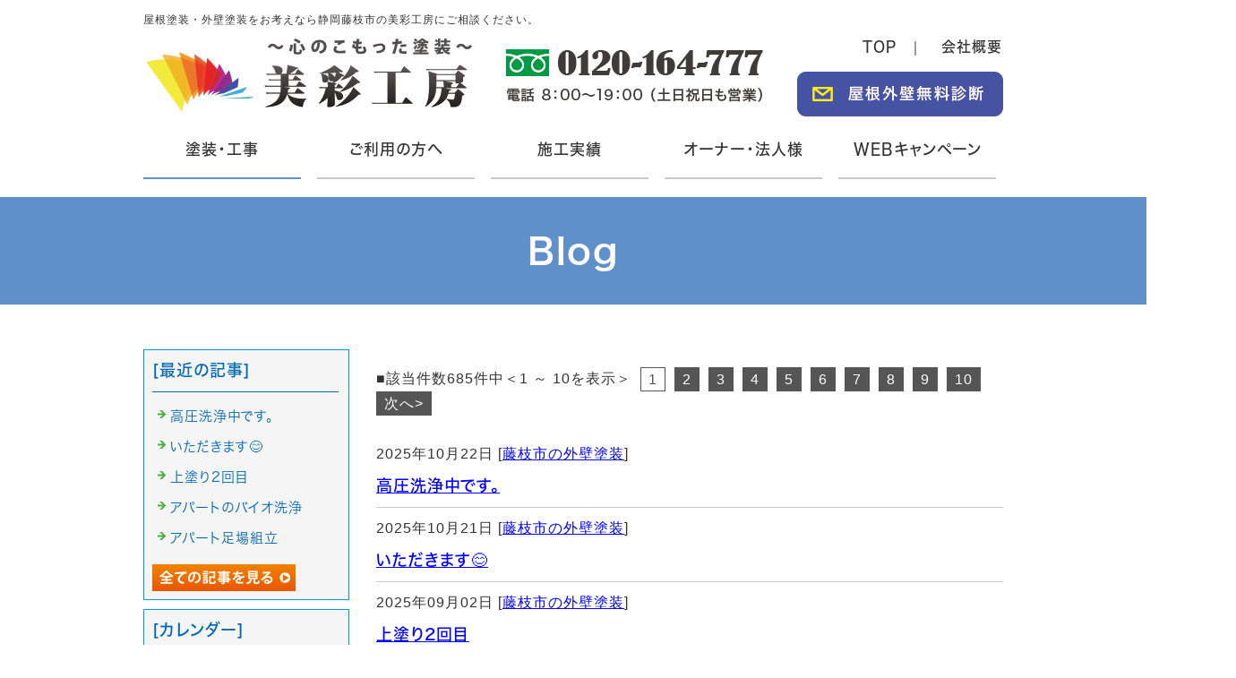

--- FILE ---
content_type: text/html; charset=shift_jis
request_url: https://www.bisaikoubou.com/businessblog/wall-fujieda/
body_size: 3404
content:
<!DOCTYPE html>
<html lang="ja">
<head prefix="og:http://ogp.me/ns#">
<meta charset="Shift_JIS">
<title>藤枝市の外壁塗装 - 静岡県藤枝市で屋根塗装・外壁塗装に関するブログです</title>
<meta property="og:title" content="藤枝市の外壁塗装 - 静岡県藤枝市で屋根塗装・外壁塗装に関するブログです">
<meta property="og:site_name" content="美彩工房">
<meta property="og:type" content="blog">
<meta property="og:image" content="https://www.mr-cms.com/skinimg/fblogo.png">
<link rel="canonical" href="https://www.bisaikoubou.com/businessblog/wall-fujieda/">
<link rel="alternate" media="only screen and (max-width: 640px)" href="https://www.bisaikoubou.com/smartphone/businessblog/wall-fujieda/">
<link rel="stylesheet" href="/datacss/style-960.css">
<script src="//typesquare.com/accessor/script/typesquare.js?C2fmSg9~Yh4%3D&fadein=0" charset="utf-8"></script>
<script src="https://ajax.googleapis.com/ajax/libs/jquery/1.9.0/jquery.min.js"></script>
<script src="/datajs/header-hight.js"></script>
<script src="/datajs/pagetop.js"></script>
<script src="/dropdown/dropdown.js" charset="shift_jis"></script>
<!-- Google tag (gtag.js) -->
<script async src="https://www.googletagmanager.com/gtag/js?id=G-F8WQX8GS1H"></script>
<script>
  window.dataLayer = window.dataLayer || [];
  function gtag(){dataLayer.push(arguments);}
  gtag('js', new Date());
  gtag('config', 'UA-106496236-1');
  gtag('config', 'G-F8WQX8GS1H');
</script>
<meta name="viewport" content="width=1260">
<script>iPhone_seturl="/smartphone/businessblog/wall-fujieda/20241212692.html";iPhone_gocheck="on"; </script>
<script type="text/javascript" src="/datajs/iPhone.js" charset="shift_jis"></script>
</head>
<body>
<div id="WRAPPER">
<div id="backimgArea">
<div id="h1Area">
	<div id="h1top">
	<h1>屋根塗装・外壁塗装をお考えなら静岡藤枝市の美彩工房にご相談ください。</h1>
	</div>
</div>
<div class="headertop-Area">
	<div class="headertop">
		<ul class="headertoplist">
		<li><a href="/"><img src="/skinimg/logo-left.png" alt="美彩工房"></a></li>
		<li><img src="/skinimg/header-tel.png" alt="0120-164-777 電話 8：00～19：00 （土日祝日も営業）"></li>
		</ul>
		<ul class="headermenu">
		<li><a href="/">TOP</a></li>
		<li><a href="/aboutus.html">会社概要</a></li>
		<li><a href="/email/mail/form.cgi"><img src="/skinimg/header-form.png" alt="24時間受付 屋根外壁無料診断"></a></li>
		</ul>
	</div>
</div>
<div class="navi_bg"><ul id="nav5" class="nav">
<li class="navi_moji gmenulink" tabindex="0" id="color_1_m">
塗装・工事<ul class="color_1 dmenuclose">
<li class="komoji gmenulink"><a href="/wall.html" >外壁塗装</a></li>
<li class="komoji gmenulink"><a href="/roofpainting.html" >屋根塗装</a></li>
<li class="komoji gmenulink"><a href="/roof.html" >屋根工事</a></li>
<li class="komoji gmenulink"><a href="/waterproof.html" >防水・シーリング工事</a></li>
<li class="komoji gmenulink"><a href="/color.html" >カラーシュミレーション</a></li>
<li class="komoji gmenulink"><a href="/paint.html" >塗料の種類</a></li>
</ul>
</li>
<li class="navi_moji gmenulink" id="color_2_m">
<a href="/beginners.html" >ご利用の方へ</a><ul class="color_2 dmenuclose">
<li class="komoji gmenulink"><a href="/beginners.html" >塗装をお考えの方へ</a></li>
<li class="komoji gmenulink"><a href="/flow.html" >価格＆施工の流れ</a></li>
<li class="komoji gmenulink"><a href="/line.html" >LINEお問い合わせ</a></li>
<li class="komoji gmenulink"><a href="/faq.html" >よくある質問</a></li>
<li class="komoji gmenulink"><a href="/aboutus.html" >会社概要</a></li>
</ul>
</li>
<li class="navi_moji gmenulink" id="color_3_m">
<a href="#" >施工実績</a><ul class="color_3 dmenuclose">
<li class="komoji gmenulink"><a href="/fujieda-construction.html" >藤枝市</a></li>
<li class="komoji gmenulink"><a href="/shimada-construction.html" >島田市</a></li>
<li class="komoji gmenulink"><a href="/yaizu-construction.html" >焼津市</a></li>
<li class="komoji gmenulink"><a href="/others-construction.html" >その他の地域</a></li>
</ul>
</li>
<li class="navi_moji gmenulink">
<a href="/corporation-owner.html" >オーナー・法人様</a></li>
<li class="navi_moji gmenulink">
<a href="/campaign.html" >WEBキャンペーン</a></li>
</ul></div>
<div id="mainArea">
<div id="mainbackArea">
<div id="one_maincolumn">
<div id="two_center_column">
<div class="newsblogbox">
<div class="daititlebox mb20">
<h2>Blog</h2>
</div>
<div id="blog_maincolumn">
<div id="blog_column">
<div class="mt40px-r">
<ul class="pagerlist">
<li class="pager-pagelist">■該当件数685件中＜1 ～ 10を表示＞</li>
<li class="pager-oncleck">1</li>
<li><a href="/businessblog/wall-fujieda/?p=2">2</a></li>
<li><a href="/businessblog/wall-fujieda/?p=3">3</a></li>
<li><a href="/businessblog/wall-fujieda/?p=4">4</a></li>
<li><a href="/businessblog/wall-fujieda/?p=5">5</a></li>
<li><a href="/businessblog/wall-fujieda/?p=6">6</a></li>
<li><a href="/businessblog/wall-fujieda/?p=7">7</a></li>
<li><a href="/businessblog/wall-fujieda/?p=8">8</a></li>
<li><a href="/businessblog/wall-fujieda/?p=9">9</a></li>
<li><a href="/businessblog/wall-fujieda/?p=10">10</a></li>
<li><a href="/businessblog/wall-fujieda/?p=2">次へ&gt;</a></li>
</ul>
</div><div class="blog-alllist">
<p class="pb-10">2025年10月22日 [<a href="https://www.bisaikoubou.com/businessblog/wall-fujieda/">藤枝市の外壁塗装</a>]</p>
<p class="bloglistsub"><a href="https://www.bisaikoubou.com/businessblog/wall-fujieda/20251022701.html">高圧洗浄中です。</a></p>
</div><div class="blog-alllist">
<p class="pb-10">2025年10月21日 [<a href="https://www.bisaikoubou.com/businessblog/wall-fujieda/">藤枝市の外壁塗装</a>]</p>
<p class="bloglistsub"><a href="https://www.bisaikoubou.com/businessblog/wall-fujieda/20251022702.html">いただきます&#128522;</a></p>
</div><div class="blog-alllist">
<p class="pb-10">2025年09月02日 [<a href="https://www.bisaikoubou.com/businessblog/wall-fujieda/">藤枝市の外壁塗装</a>]</p>
<p class="bloglistsub"><a href="https://www.bisaikoubou.com/businessblog/wall-fujieda/20250902700.html">上塗り2回目</a></p>
</div><div class="blog-alllist">
<p class="pb-10">2025年06月03日 [<a href="https://www.bisaikoubou.com/businessblog/wall-fujieda/">藤枝市の外壁塗装</a>]</p>
<p class="bloglistsub"><a href="https://www.bisaikoubou.com/businessblog/wall-fujieda/20250603699.html">アパートのバイオ洗浄</a></p>
</div><div class="blog-alllist">
<p class="pb-10">2025年06月02日 [<a href="https://www.bisaikoubou.com/businessblog/wall-fujieda/">藤枝市の外壁塗装</a>]</p>
<p class="bloglistsub"><a href="https://www.bisaikoubou.com/businessblog/wall-fujieda/20250603697-1.html">アパート足場組立</a></p>
</div><div class="blog-alllist">
<p class="pb-10">2025年06月02日 [<a href="https://www.bisaikoubou.com/businessblog/wall-fujieda/">藤枝市の外壁塗装</a>]</p>
<p class="bloglistsub"><a href="https://www.bisaikoubou.com/businessblog/wall-fujieda/20250603697.html">アパート足場組立</a></p>
</div><div class="blog-alllist">
<p class="pb-10">2025年02月06日 [<a href="https://www.bisaikoubou.com/businessblog/wall-fujieda/">藤枝市の外壁塗装</a>]</p>
<p class="bloglistsub"><a href="https://www.bisaikoubou.com/businessblog/wall-fujieda/20250206696.html">久しぶりのグレー色</a></p>
</div><div class="blog-alllist">
<p class="pb-10">2025年01月09日 [<a href="https://www.bisaikoubou.com/businessblog/wall-fujieda/">藤枝市の外壁塗装</a>]</p>
<p class="bloglistsub"><a href="https://www.bisaikoubou.com/businessblog/wall-fujieda/20250109695.html">シーリング工事テープ貼り</a></p>
</div><div class="blog-alllist">
<p class="pb-10">2024年12月18日 [<a href="https://www.bisaikoubou.com/businessblog/wall-fujieda/">藤枝市の外壁塗装</a>]</p>
<p class="bloglistsub"><a href="https://www.bisaikoubou.com/businessblog/wall-fujieda/20241218694.html">シャッター塗装</a></p>
</div><div class="blog-alllist">
<p class="pb-10">2024年12月12日 [<a href="https://www.bisaikoubou.com/businessblog/wall-fujieda/">藤枝市の外壁塗装</a>]</p>
<p class="bloglistsub"><a href="https://www.bisaikoubou.com/businessblog/wall-fujieda/20241212692.html">艶々です。</a></p>
</div><div class="mt40px-r">
<ul class="pagerlist">
<li class="pager-pagelist">■該当件数685件中＜1 ～ 10を表示＞</li>
<li class="pager-oncleck">1</li>
<li><a href="/businessblog/wall-fujieda/?p=2">2</a></li>
<li><a href="/businessblog/wall-fujieda/?p=3">3</a></li>
<li><a href="/businessblog/wall-fujieda/?p=4">4</a></li>
<li><a href="/businessblog/wall-fujieda/?p=5">5</a></li>
<li><a href="/businessblog/wall-fujieda/?p=6">6</a></li>
<li><a href="/businessblog/wall-fujieda/?p=7">7</a></li>
<li><a href="/businessblog/wall-fujieda/?p=8">8</a></li>
<li><a href="/businessblog/wall-fujieda/?p=9">9</a></li>
<li><a href="/businessblog/wall-fujieda/?p=10">10</a></li>
<li><a href="/businessblog/wall-fujieda/?p=2">次へ&gt;</a></li>
</ul>
</div>
<div class="snsbutton">
	<div class="centerclear">
	<div class="snsbutton_tate"><ul style="margin:0;padding:0px;"><li><a rel="nofollow" href="https://line.me/ti/p/UUjQSwL50V" target="_blank"><img src="/systemimg/Line.png" width="50" height="50" alt="Line"></a>
</li><li><a rel="nofollow" href="https://instagram.com/bisaikoubou?igshid=OGQ5ZDc2ODk2ZA==" target="_blank"><img src="/systemimg/Instagram.png" width="50" height="50" alt="Instagram"></a>
</li></ul></div>
	</div>
</div>
</div>
<div id="leftnabi">
<div class="navi-b">
<div class="blogNavi mb10">
<div class="navi-b-title">[最近の記事]</div>
<hr>
<ul class="lineheight-120">
<li><a href="/businessblog/wall-fujieda/20251022701.html">高圧洗浄中です。</a></li><li><a href="/businessblog/wall-fujieda/20251022702.html">いただきます&#128522;</a></li><li><a href="/businessblog/wall-fujieda/20250902700.html">上塗り2回目</a></li><li><a href="/businessblog/wall-fujieda/20250603699.html">アパートのバイオ洗浄</a></li><li><a href="/businessblog/wall-fujieda/20250603697-1.html">アパート足場組立</a></li>
</ul>
<a href="/businessblog/list"><img src="/skinimg/kijilist-s.jpg" alt="記事一覧" width="160" height="30"></a>
</div>
<div class="blogNavi mb10">
<div class="navi-b-title">[カレンダー]</div>
<hr>
<div class="navi-b-cal">12月
<table border=0 cellspacing=0 cellpadding=0 summary="カレンダー" class="calendar">
<tr>
<td nowrap>日</td>
<td nowrap>月</td>
<td nowrap>火</td>
<td nowrap>水</td>
<td nowrap>木</td>
<td nowrap>金</td>
<td nowrap>土</td>
</tr>
<tr>
<td class="day" nowrap>1</td>
<td class="day" nowrap>2</td>
<td class="day_on" nowrap><a href="https://www.bisaikoubou.com/businessblog/2024-12-03" class="on">3</a></td>
<td class="day_on" nowrap><a href="https://www.bisaikoubou.com/businessblog/2024-12-04" class="on">4</a></td>
<td class="day" nowrap>5</td>
<td class="day" nowrap>6</td>
<td class="day" nowrap>7</td>
</tr>
<tr>
<td class="day" nowrap>8</td>
<td class="day" nowrap>9</td>
<td class="day" nowrap>10</td>
<td class="day_on" nowrap><a href="https://www.bisaikoubou.com/businessblog/2024-12-11" class="on">11</a></td>
<td class="day_on" nowrap><a href="https://www.bisaikoubou.com/businessblog/2024-12-12" class="on">12</a></td>
<td class="day" nowrap>13</td>
<td class="day" nowrap>14</td>
</tr>
<tr>
<td class="day" nowrap>15</td>
<td class="day" nowrap>16</td>
<td class="day" nowrap>17</td>
<td class="day_on" nowrap><a href="https://www.bisaikoubou.com/businessblog/2024-12-18" class="on">18</a></td>
<td class="day" nowrap>19</td>
<td class="day" nowrap>20</td>
<td class="day" nowrap>21</td>
</tr>
<tr>
<td class="day" nowrap>22</td>
<td class="day" nowrap>23</td>
<td class="day" nowrap>24</td>
<td class="day" nowrap>25</td>
<td class="day" nowrap>26</td>
<td class="day" nowrap>27</td>
<td class="day" nowrap>28</td>
</tr>
<tr>
<td class="day" nowrap>29</td>
<td class="day" nowrap>30</td>
<td class="day" nowrap>31</td>
<td class="day_" nowrap></td>
<td class="day_" nowrap></td>
<td class="day_" nowrap></td>
<td class="day_" nowrap></td>
</tr>
</table>
<a href="https://www.bisaikoubou.com/businessblog/2024-11">&lt;前月</a>
今月
<a href="https://www.bisaikoubou.com/businessblog/2025-01">翌月&gt;</a>
</div>
</div>
<div class="blogNavi mb20">
<div class="navi-b-title">[カテゴリーリスト]</div>
<hr>
<ul class="lineheight-120">
<li><a href="https://www.bisaikoubou.com/businessblog/wall-fujieda/">藤枝市の外壁塗装</a></li>
</ul>
</div>
</div>
</div>
</div>
</div>
</div>
</div>
</div>
</div>
<p id="page-top"><a href="#WRAPPER" tabindex="0">PageTop</a></p>
<div id="bottomArea">
<div class="bottomlinkzone">
	<ul class="bottomlinklist">
	<li><a href="/email/mail/form.cgi"><img src="/skinimg/link-form.png" alt="無料診断フォーム"></a></li>
	<li><a href="https://line.me/ti/p/UUjQSwL50V" target="_blank"><img src="/skinimg/link-line.png" alt="簡単LINE相談"></a></li>
	</ul>
</div>
<div id="footer">
	<ul class="bottomcompany">
	<li><img src="/skinimg/bottom-logo.png" alt="美彩工房"></li>
	<li><img src="/skinimg/bottom-tel.png" alt="0120-164-777 電話 8：00～19：00 （土日祝日も営業）"></li>
	</ul>
	<div id="breadcrumbs">
			<ul>
				<li>
				<a href="/"><span style="title">トップページ</span></a>
				</li>
				<li>
				<a href="https://www.bisaikoubou.com/businessblog/"><span style="title">静岡県藤枝市で屋根塗装・外壁塗装に関するブログです</span></a>
				</li>
				<li>
				<span style="title">藤枝市の外壁塗装</span>
				</li>
			</ul>
			</div>
	<ul class="footercategorybox4">
<li class="footnavi_oya">塗装・工事
	<ul>
	<li class="footercategorylist"><a href="/wall.html" >外壁塗装</a></li>
	<li class="footercategorylist"><a href="/roofpainting.html" >屋根塗装</a></li>
	<li class="footercategorylist"><a href="/roof.html" >屋根工事</a></li>
	<li class="footercategorylist"><a href="/waterproof.html" >防水・シーリング工事</a></li>
	<li class="footercategorylist"><a href="/color.html" >カラーシュミレーション</a></li>
	<li class="footercategorylist"><a href="/paint.html" >塗料の種類</a></li>
	</ul>
</li>
<li class="footnavi_oya">ご利用の方へ
	<ul>
	<li class="footercategorylist"><a href="/beginners.html" >塗装をお考えの方へ</a></li>
	<li class="footercategorylist"><a href="/flow.html" >価格&amp;施工の流れ</a></li>
	<li class="footercategorylist"><a href="/faq.html" >よくある質問</a></li>
	<li class="footercategorylist"><a href="/corporation-owner.html" >オーナー・法人様へ</a></li>
	<li class="footercategorylist"><a href="/campaign.html" >WEB限定キャンペーン</a></li>
	</ul>
</li>
<li class="footnavi_oya">施工実績
	<ul>
	<li class="footercategorylist"><a href="/fujieda-construction.html" >藤枝市</a></li>
	<li class="footercategorylist"><a href="/shimada-construction.html" >島田市</a></li>
	<li class="footercategorylist"><a href="/yaizu-construction.html" >焼津市</a></li>
	<li class="footercategorylist"><a href="/others-construction.html" >その他の地域</a></li>
	</ul>
</li>
<li class="footnavi_oya">当社について
	<ul>
	<li class="footercategorylist"><a href="/aboutus.html" >会社概要</a></li>
	<li class="footercategorylist"><a href="/email/mail/form.cgi" >屋根外壁無料診断フォーム</a></li>
	<li class="footercategorylist"><a href="/line.html" >LINEお問い合わせ</a></li>
	</ul>
</li>
</ul>
</div>
<div class="copyrightbox">
	<div class="copyright">
		<div class="copyright">
		<p>Copyright(C) 美彩工房 All Rights Reserved.</p>
		</div>
	</div>
</div>
</div>
<br class="clear">
</div>
</div>
</body>
</html>


--- FILE ---
content_type: text/css
request_url: https://www.bisaikoubou.com/datacss/loop.css
body_size: 785
content:
/*フォトループ 枠無し*/

#bx-pager a img{
	display:inline;
	margin: 0px 0px !important;
	}

#bx-pager {
	width:960px;
	}

#bx-main{
	padding-bottom:0px;
	width:960px;
	margin: 0px 0px !important;
	}

.bx-viewport{
	height:430px !important;
	}

body{
	background-color: transparent;
	}

/*スマートフォンのiframのwidthに合わせる*/
@media screen and (max-width: 286px)
{
	#bx-pager a img{
		display:inline;
		margin: 0px 0px !important;
		}

	#bx-pager {
		width:286px;
		}

	#bx-main{
		padding-bottom:0px;
		width:286px;
		margin: 0px 0px !important;
		}

	.bx-viewport{
		height:216px !important;
		}
}

/*フォトループ 枠付き*/
/*
#bx-pager a img{
	display:inline;
	margin: 0px 4px !important;
	}

#bx-pager {
	width:952px;
	}

#bx-main{
	padding-bottom:8px;
	width:945px;
	margin: 0px 4px !important;
	}

.bx-viewport{
	height:350px !important;
	}

body{
	background-color: transparent;
	}
*/

--- FILE ---
content_type: text/css
request_url: https://www.bisaikoubou.com/datacss/pc-new-original.css
body_size: 3034
content:
/*Vup対応済み [no-29] */ 
/*最新css20230625*/

/***********************************************
FileName: pc-new-original.css　960　2023-06-06
***********************************************/
/*------------------------------------------
2024-03-05 宇於崎
------------------------------------------*/

h3.ajstsize{
	font-size: 2.4rem;
}

/*------------------------------------------
2023-12-04 宇於崎
------------------------------------------*/

.pdall-15 {
padding: 15px;
display: inline-block;
box-sizing: border-box;
}

.voice_ttl {
	float: left;
	text-align: left;
	width: 100%;
	display: flex;
	margin-bottom: 20px; 
	}

.voice_ttl_img {
	float: left;
	text-align: left;
	width: 60px;
	margin-right: 15px;
	}

.voice_heading {
	float: left;
	text-align: left;
	width: calc(100% - 75px);
	display: flex;
	align-items: center;
	}

.voice_heading h2{
	line-height:160%;
	display:inline-block;
	font-family: Hiragino Mincho W6 JIS2004;
	font-size: 20px;
	padding: 0px;
	}

.type-black{
	color:#333333;
	}
	
/*------------------------------------------
2023.10.04 山口　スマホ調整
------------------------------------------*/

.kirikae{
	float:left;
	width:100%;
	text-align:center;
	font-family: 'Hiragino Kaku Gothic W5 JIS2004';
	font-size:2.0rem;
	}

/*------------------------------------------
2023.09.29 井山
------------------------------------------*/

.bottomlinkzone{
	float: left;
	text-align: left;
	width: 100%;
	padding: 200px 0px 90px 0px;
	box-sizing: border-box;
	margin-bottom: 50px;
	background: url(/skinimg/bottomback.png) center top no-repeat , url(/skinimg/bottomcolorback.png) left top 50px repeat-x;
	background-color: #ffffff;
	}

ul.bottomlinklist{
	margin: 0 auto;
	text-align: left;
	width: 870px;
	}

ul.bottomlinklist li{
	list-style-type: none;
	float: left;
	text-align: left;
	}

ul.bottomlinklist li:last-child{
	float: right;
	}

ul.bottomlinklist li a:hover{
	opacity:0.5;
	filter:alpha(opacity=50);
	}

ul.headertoplist{
	float: left;
	text-align: left;
	width: 692px;
	}

ul.headertoplist li{
	list-style-type: none;
	float: left;
	text-align: left;
	}

ul.headertoplist li:last-child{
	float: right;
	padding-top: 15px;
	}

ul.headermenu{
	float: right;
	text-align: left;
	width: 230px;
	}

ul.headermenu li{
	list-style-type: none;
	float: left;
	text-align: left;
	font-family: 'Hiragino Kaku Gothic W5 JIS2004';
	}

ul.headermenu li:first-child{
	margin: 0px 50px 0px 73px;
	position: relative;
	}

ul.headermenu li:first-child:after{
	content: "｜";
	position: absolute;
	top: 0px;
	right: -30px;
	color: #333333;
	}


ul.headermenu li:last-child{
	width: 100%;
	padding-top: 15px;
	}

ul.headermenu li a{
	text-decoration: none;
	}

ul.headermenu li a:hover{
	opacity:0.5;
	filter:alpha(opacity=50);
	}


/*------------------------------------------
2023.09.12 井山
------------------------------------------*/

.snsbutton{
	float: left;
	text-align: left;
	width: 100%;
	background-color: #EFEFEF;
	}

/*------------------------------------------
2023.08.25 井山
------------------------------------------*/

dl.usagedata{
	float: left;
	text-align: left;
	width: 100%;
	display: flex;
	}

dl.usagedata dt{
	float: left;
	text-align: center;
	width: 205px;
	min-height: 70px;
	padding: 10px 20px 10px 20px;
	box-sizing: border-box;
	display: flex;
	align-items: center;
	justify-content: center;
	background-color: #bb9900;
	font-family: 'Hiragino Kaku Gothic W6 JIS2004';
	font-size: 2.4rem;
	color: #ffffff;
	}

dl.usagedata dd{
	float: left;
	text-align: left;
	width: 755px;
	min-height: 70px;
	padding: 10px 20px 10px 20px;
	box-sizing: border-box;
	display: flex;
	align-items: center;
	justify-content: left;
	background-color: #eeeeee;
	}

dl.usagedata dd h3{
	font-family: 'Hiragino Kaku Gothic W6 JIS2004';
	font-size: 2.4rem;
	color: #004077;
	}

/*------------------------------------------
2023.08.23 高梨
------------------------------------------*/

h2.paints{
	color: #004077;
	font-family:'Hiragino Kaku Gothic W6 JIS2004';
	font-size:2.4rem;
	display: inline-block;
	padding: 0px 10px 0px 10px;
}

/*------------------------------------------
2023.08.21 井山
------------------------------------------*/

.spimgzone{
	display: none;
	}

/*------------------------------------------
2023.07.27 井山
------------------------------------------*/

#h1Area{
	background-color: #ffffff;
	}

.mainimgzone{
	float: left;
	text-align: center;
	width: 100%;
	background: url(/skinimg/mainback.png) center top no-repeat;
	background-color: #ffffff;
	}

.mainimgzone img{
	margin: 0 auto;
	text-align: center;
	}

.newsblogzone{
	margin-bottom: 50px;
	border: 1px solid #4653a2;
	border-radius: 10px 10px 10px 10px;
	}

.box470zone{
	float: left;
	text-align: left;
	width: 470px;
	padding: 80px 0px 0px 0px;
	}

.box634zone{
	float: left;
	text-align: left;
	width: 634px;
	padding: 80px 0px 0px 0px;
	}

span.marker{
	background:linear-gradient(transparent 60%, #FFF100 60%);
	}

ul.pointlist{
	float: left;
	text-align: left;
	width: 100%;
	}

ul.pointlist li{
	list-style-type: none;
	float: left;
	text-align: left;
	width: 100%;
	min-height: 160px;
	padding: 30px 35px 30px 95px;
	box-sizing: border-box;
	border: 1px solid #5F90CC;
	border-radius: 10px 10px 10px 10px;
	margin-bottom: 20px;
	font-family: 'Hiragino Kaku Gothic W4 JIS2004';
	letter-spacing: 1px;
	}

ul.pointlist li:last-child{
	margin-bottom: 0px;
	}

ul.pointlist li span.point-title{
	float: left;
	text-align: left;
	width: 100%;
	display: inline-block;
	margin-bottom: 20px;
	font-family: 'Hiragino Kaku Gothic W6 JIS2004';
	color: #5F90CC;
	font-size: 3.2rem;
	}

ul.pointlist li:nth-child(1){background:url(/skinimg/point-01.png) left 19px center no-repeat , url(/skinimg/pointback.png) left top repeat-y;background-color:#ffffff;}
ul.pointlist li:nth-child(2){background:url(/skinimg/point-02.png) left 19px center no-repeat , url(/skinimg/pointback.png) left top repeat-y;background-color:#ffffff;}
ul.pointlist li:nth-child(3){background:url(/skinimg/point-03.png) left 19px center no-repeat , url(/skinimg/pointback.png) left top repeat-y;background-color:#ffffff;}
ul.pointlist li:nth-child(4){background:url(/skinimg/point-04.png) left 19px center no-repeat , url(/skinimg/pointback.png) left top repeat-y;background-color:#ffffff;}
ul.pointlist li:nth-child(5){background:url(/skinimg/point-05.png) left 19px center no-repeat , url(/skinimg/pointback.png) left top repeat-y;background-color:#ffffff;}
ul.pointlist li:nth-child(6){background:url(/skinimg/point-06.png) left 19px center no-repeat , url(/skinimg/pointback.png) left top repeat-y;background-color:#ffffff;}
ul.pointlist li:nth-child(7){background:url(/skinimg/point-07.png) left 19px center no-repeat , url(/skinimg/pointback.png) left top repeat-y;background-color:#ffffff;}
ul.pointlist li:nth-child(8){background:url(/skinimg/point-08.png) left 19px center no-repeat , url(/skinimg/pointback.png) left top repeat-y;background-color:#ffffff;}
ul.pointlist li:nth-child(9){background:url(/skinimg/point-09.png) left 19px center no-repeat , url(/skinimg/pointback.png) left top repeat-y;background-color:#ffffff;}

.loopzone iframe{
	display: block;
	}

.nbot-mt{
	padding-top: 50px;
	}

.bbot-mt{
	padding-top: 50px;
	}

.newsblogzone-title{
	background-color: #ffffff;
	border-radius: 10px 0px 0px 10px;
	}

.newsblogzone-content{
	border-radius: 0px 10px 10px 0px;
	}

.nb-main{
	background-color: transparent;
	padding: 0px 0px 0px 0px
	}

.nbbot-mt{
	padding-top: 50px;
	}

.wnb-title{
	background-color: #ffffff;
	border-radius: 10px 10px 0px 0px;
	padding: 20px 0px 0px 0px;
	}

.wnb-title img{
	margin: 0 auto;
	text-align: center;
	}

.wnb-main{
	border-radius: 0px 0px 10px 10px;
	}

.wnb-box{
	border: 1px solid #4653a2;
	border-radius: 10px 10px 10px 10px;
	}

.ntop-mt{
	padding-top: 50px;
	margin-top: 0px;
	}

.btop-mt{
	padding-top: 50px;
	margin-top: 0px;
	}

.nbtop-mt{
	padding-top: 50px;
	margin-top: 0px;
	}

#bottomArea{
	background-color: #EFEFEF;
	padding-top: 0px;
	}

ul.bottomcompany{
	margin: 0 auto;
	text-align: center;
	width: 825px;
	}

ul.bottomcompany li{
	list-style-type: none;
	float: left;
	text-align: left;
	}

ul.bottomcompany li:last-child{
	float: right;
	padding-top: 5px;
	}

#breadcrumbs{
	float: left;
	margin: 30px 0px;
	}

#breadcrumbs ul li{
	font-size: 1.4rem;
	}

.copyrightbox{
	background: url(/skinimg/bg.jpg);
	margin-top: 50px;
	}

.copyrightbox p{
	color: #ffffff;
	}

.table960{
	margin-bottom: 20px;
	}

/*------------------------------------------
Vup
------------------------------------------*/

.blogentry{
	margin-bottom: 20px;
	}

.blogmes{
	float: left;
	text-align: justify;
	text-justify: inter-ideograph;
	width: 100%;
	margin-top: 20px;
	}

/*------------------------------------------
新着・ブログのトップページ調整用
【重要】同じ値のwidthは、全て変更する事
------------------------------------------*/

.newsmain{
	width:928px !important;
	margin-left:0px;
	}

.newsmain hr{
	width:928px !important;
	}

.news-title{
	width:901px;
	}

.newstopzone{
	width:928px;
	}

.news-daytitle{
	width:790px;
	}

.newstopzone-R{
	width:790px;
	}

/*------------------------------------------
hタグ
------------------------------------------*/

h4 {
	margin-bottom: 10px;
	font-family: 'Hiragino Kaku Gothic W5 JIS2004';
	color: #ED6D34;
	font-size:2rem;
	margin: 0px;
	}

h5 {
	margin-bottom: 10px;
	font-family: 'Hiragino Kaku Gothic W5 JIS2004';
	color:#0068B6;
	font-size:2rem;
	margin: 0px;
	}

/*------------------------------------------
フォトループ背景100％
------------------------------------------*/

.backloop{
	float:left;
	width:100%;
	background-repeat:no-repeat;
	padding-top: calc(1000 / 2000 * 100%); /* calc(画像高さ ÷ 画像横幅 × 100%) */
	background-size: cover;
	}

/*------------------------------------------
NwesBlog Area
------------------------------------------*/

/*新着情報のスクロールバー有無どちらでも正常に表示させるための定義*/

.newslist{
	float: left;
	text-align: left;
	width: 95%;
	}

/*新着情報の内容が入る箱（繰り返し）*/

.newszone{
	float: left;
	text-align: left;
	width: 100%;
	}

.newszone hr{
	float:left;
	text-align:left;
	border:1px solid #cccccc;
	border-left:0px solid #cccccc;
	border-right:0px solid #cccccc;
	border-bottom:0px solid #cccccc;
	width:100%;
	display:inline;
	margin:10px 0;
	}

ul.siderss{
	float:left;
	text-align:left;
	width:100%;
	margin-top: 10px;
	}

ul.siderss li{
	list-style-type:none;
	float:left;
	text-align:left;
	margin-right: 10px;
	}

/*メインニュースボックス*/

.newsbox img {
	float: right;
	text-align: right;
	padding: 10px 10px 10px 10px;
	}

#one_newsArea{
	width:470px;
	float:left;
	}

.newsmain hr{
	border-top:1px solid #cccccc;
	border-bottom:0px solid #cccccc;
	border-left:0px solid #cccccc;
	border-right:0px solid #cccccc;
	}

.mainrss{
	margin-top:5px;
	}

.newsmainAria .main_news img{
	max-width:200px;
	}

.newsmainAria .newsmain img{
	max-width:200px;
	float: right;
	padding: 0px 10px 10px 10px;
	}

.newsmainAria .newsmain hr{
	width:918px;
	}

/*メインブログボックス2個*/

#one_blogArea{
	float:left;
	width:470px;
	margin-left:18px;
	}

#one_blogArea .centerclear{
	width:auto;
	float:left;
	}

#one_blogArea .newszone img{
	margin:0 auto;
	text-align:center;
	max-width:416px;
	}

.newszone img{
	max-width:190px;
	}

#one_blogArea .sidenews {
	float: left;
	border: 1px solid #0099D9;
	padding: 10px 10px 10px 10px;
	width: 448px;
	}

#one_blogArea .sidenews b{
	color:#888;
	}

#one_blogArea .sidenews hr{
	float:left;
	text-align:left;
	border:1px solid #cccccc;
	border-left:0px solid #46B035;
	border-right:0px solid #46B035;
	border-bottom:0px solid #46B035;
	width:100%;
	display:inline;
	margin:5px 0;
	}

#one_blogArea .sidenews .nb-wbox img {
	margin: 0 auto;
	padding: 0 0 10px 0;
	}

#one_newsArea .newsbox{
	float: left;
	text-align: left;
	width: 95%;
	}

#one_newsArea .newsbox img {
	margin: 0 auto;
	text-align: center;
	padding-bottom: 5px;
	max-width: 416px;
	float:none;
	padding:0px 0px 5px 0px;
	}

#one_newsArea .sidenews {
	float: left;
	border: 1px solid #0099D9;
	padding: 10px 10px 10px 10px;
	width: 448px;
	text-align:left;
	}

#one_newsArea .sidenews hr{
	float:left;
	text-align:left;
	border:1px solid #cccccc;
	border-left:0px solid #46B035;
	border-right:0px solid #46B035;
	border-bottom:0px solid #46B035;
	width:100%;
	display:inline;
	margin:5px 0;
	}

p.newstitle{
	font-size: 1.4rem;
	color:#333333;
	font-weight:normal;
	}

.sidenews .rss{
	margin-top:10px;
	}

.sidenews b{
	color:#888;
	text-align:left;
	}

#one_blogArea{
	border:0px;
	}

#one_newsArea .sidenews .nb-wbox img {
	margin: 0 auto;
	padding: 0 0 10px 0;
	}

/*メインブログボックス1個*/

.newsmainAria .newslist{
	width:100%;
	}

.newsmainAria .newszone img{
	float: right;
	text-align: right;
	padding: 10px 10px 10px 10px;
	}

.newsmainAria br{
	clear:left;
	}

/*コンテンツ側で一列の場合*/

.one-main-Area{
	float: left;
	text-align: left;
	clear: both;
	}

/*コンテンツ側で二列の場合*/

.two-main-Area{
	float: left;
	text-align: left;
	clear: both;
	}

/*------------------------------------------
テンプレートArea
------------------------------------------*/

.headertop-Area{
	float: left;
	text-align: center;
	width: 100%;
	padding: 0px 0px 0px 0px;
	clear: both;
	background-color: #ffffff;
	}

.headertop{
	margin: 0 auto;
	text-align: left;
	clear: both;
	width: 960px;
	}

.headertop-left {
	float: left;
	text-align: left;
	padding-top: 5px;
	}

.headertop-right {
	float: left;
	text-align: left;
	width: 50px;
	padding-top: 20px;
	}

.headertop-right a:hover img{
	opacity:0.5;
	filter:alpha(opacity=50);
	}

.headertop-Area img{
	margin: 0 auto;
	text-align: center;
	}

.headerbottom-Area{
	margin: 0 auto;
	text-align: center;
	width:960px;
	clear: both;
	}

.headerbottom-Area img{
	margin: 0 auto;
	text-align: center;
	}

.sidetop-Area{
	margin: 0 auto;
	text-align: center;
	width:960px;
	clear: both;
	}

.sidetop-Area img{
	margin: 0 auto;
	text-align: center;
	}

.sidebottom-Area{
	margin: 0 auto;
	text-align: center;
	width:960px;
	clear: both;
	}

.sidebottom-Area img{
	margin: 0 auto;
	text-align: center;
	}

.maintop-Area{
	float: left;
	text-align: left;
	width:100%;
	background-color:#ffffff;
	padding:30px 0;
	}

.maintop-Area img{
	margin: 0 auto;
	text-align: center;
	width:960px;
	clear: both;
	}

.mainbottom-Area{
	margin: 0 auto;
	text-align: center;
	width:960px;
	clear: both;
	}

.mainbottom-Area img{
	margin: 0 auto;
	text-align: center;
	}

.bottomtop-Area{
	margin: 0 auto;
	text-align: center;
	width:960px;
	clear: both;
	}

.bottomtop-Area img{
	margin: 0 auto;
	text-align: center;
	}

.bottombottom-Area{
	margin: 0 auto;
	text-align: center;
	width:960px;
	clear: both;
	}

.bottombottom-Area img{
	margin: 0 auto;
	text-align: center;
	}


--- FILE ---
content_type: application/javascript
request_url: https://www.bisaikoubou.com/datajs/header-hight.js
body_size: 567
content:

//調整用
var headerHight = 0;

$(function () {
	$("a[href^='#']").on("click", function () {
		if($('#fixedBox').hasClass('fixed') == false){
			$('#fixedBox').addClass('fixed');
		}
		var href= $(this).attr("href");
		var target = $(href == "#" || href == "" ? 'html' : href);
		var position = target.offset().top-headerHight;
		console.log("position2="+position);
		$("html, body").animate({scrollTop:position},50, "swing");
        return false;
    });

	$(window).on('load', function() {
		id = location.hash;
		speed = 0;
		if ( '' != id ) {
			position = jQuery( id ).offset().top - headerHight;
			console.log("position3="+position);
			$("html, body").animate({scrollTop:position},50, "swing");
		}
	});

	$(".gmenulink").on("click", function () {
		var currentUrl = location.pathname; 
		var url1 = currentUrl.split("/"); 
		url1[1] = "/"+url1[1];
		var targetUrl = $(this).children("a").attr("href"); 
		if ($(this).children("a").attr("href")) {
			if ( targetUrl.indexOf("http") != -1) {
				var targetdomein = targetUrl.split("/"); 
				var targetUri = targetUrl.split(targetdomein[2]);
				targetUrl = targetUri[1];
			}
			if ( targetUrl.indexOf("#") != -1) {
				if($('#fixedBox').hasClass('fixed') == false){
					$('#fixedBox').addClass('fixed');
				}
				var url2 = targetUrl.split("/"); 
				var url3 = targetUrl.split("#"); 
				var target;
				var position;
				if (url3[0] === url1[1] && url3[1]) {
					event.preventDefault();
					id = url3[1];
					position = $('#'+id).offset().top - headerHight;
					$("body,html").animate({	scrollTop: position	},50, "swing");
					return false;
				}
			}
		}
	});
});
